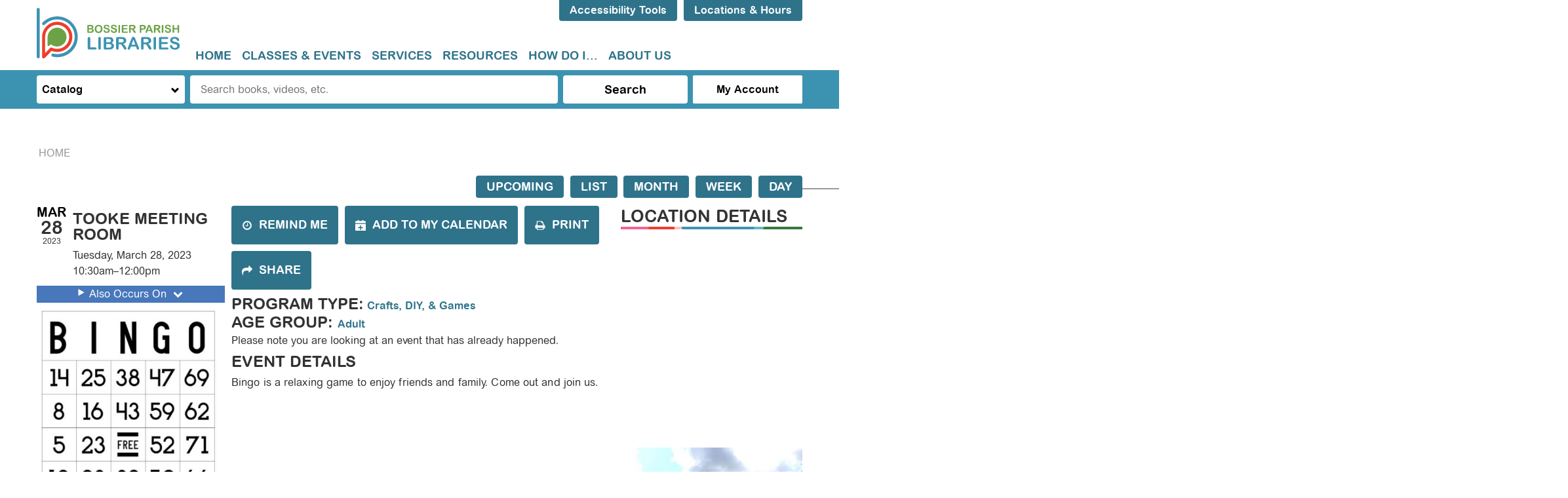

--- FILE ---
content_type: text/html; charset=UTF-8
request_url: https://www.bossierlibrary.org/event/bingo-21
body_size: 15059
content:
<!DOCTYPE html>
<html lang="en" dir="ltr">
  <head>
    <meta charset="utf-8" />
<meta name="description" content="Bingo is a relaxing game to enjoy friends and family. Come out and join us." />
<link rel="canonical" href="https://www.bossierlibrary.org/event/bingo-21" />
<link rel="image_src" href="https://www.bossierlibrary.org/sites/default/files/styles/opengraph/public/2023-01/Capture.JPG?itok=cblzaRCH" />
<meta name="Generator" content="Drupal 10 (https://www.drupal.org)" />
<meta name="MobileOptimized" content="width" />
<meta name="HandheldFriendly" content="true" />
<meta name="viewport" content="width=device-width, initial-scale=1.0" />
<script type="application/ld+json">{
    "@context": "https://schema.org",
    "@type": "Event",
    "name": "Bingo",
    "description": "<p>Bingo is a relaxing game to enjoy friends and family. Come out and join us.</p>\r\n",
    "image": "https://www.bossierlibrary.org/sites/default/files/2023-01/Capture.JPG",
    "startDate": "2023-03-28T10:30:00-05:00",
    "endDate": "2023-03-28T12:00:00-05:00",
    "eventStatus": "https://schema.org/EventScheduled",
    "eventAttendanceMode": "https://schema.org/OfflineEventAttendanceMode",
    "location": {
        "@type": "Place",
        "name": "Tooke Library Branch",
        "address": {
            "@type": "PostalAddress",
            "streetAddress": "451 Fairview Point Road",
            "addressLocality": "Elm Grove",
            "addressRegion": "LA",
            "postalCode": "71051",
            "addressCountry": "US"
        }
    },
    "organizer": {
        "@type": "Organization",
        "name": "Bossier Parish Libraries",
        "url": "https://www.bossierlibrary.org/"
    }
}</script>
<link rel="icon" href="/core/misc/favicon.ico" type="image/vnd.microsoft.icon" />
<link rel="alternate" hreflang="en" href="https://www.bossierlibrary.org/event/bingo-21" />

    <title>Bingo | Bossier Parish Libraries</title>
    <link rel="icon" type="image/png" href="/themes/custom/lm_custom_site_theme/assets/favicons/favicon-32x32.png" sizes="32x32">
    <link rel="icon" type="image/png" href="/themes/custom/lm_custom_site_theme/assets/favicons/favicon-16x16.png" sizes="16x16">
    <link rel="manifest" href="/themes/custom/lm_custom_site_theme/assets/favicons/site.webmanifest">
    <link rel="mask-icon" href="/themes/custom/lm_custom_site_theme/assets/favicons/safari-pinned-tab.svg" color="#1ba9aa">
    <link rel="shortcut icon" href="/themes/custom/lm_custom_site_theme/assets/favicons/favicon.ico">
    <meta name="msapplication-config" content="/themes/custom/lm_custom_site_theme/assets/favicons/browserconfig.xml">
    <meta name="theme-color" content="#ffffff">
    <link rel="stylesheet" media="all" href="/core/assets/vendor/normalize-css/normalize.css?t93ewp" />
<link rel="stylesheet" media="all" href="/modules/custom/lm_search/css/lm-search.css?t93ewp" />
<link rel="stylesheet" media="all" href="/core/assets/vendor/jquery.ui/themes/base/core.css?t93ewp" />
<link rel="stylesheet" media="all" href="/core/assets/vendor/jquery.ui/themes/base/controlgroup.css?t93ewp" />
<link rel="stylesheet" media="all" href="/core/assets/vendor/jquery.ui/themes/base/checkboxradio.css?t93ewp" />
<link rel="stylesheet" media="all" href="/core/assets/vendor/jquery.ui/themes/base/resizable.css?t93ewp" />
<link rel="stylesheet" media="all" href="/core/assets/vendor/jquery.ui/themes/base/button.css?t93ewp" />
<link rel="stylesheet" media="all" href="/core/assets/vendor/jquery.ui/themes/base/dialog.css?t93ewp" />
<link rel="stylesheet" media="all" href="/core/misc/components/progress.module.css?t93ewp" />
<link rel="stylesheet" media="all" href="/core/misc/components/ajax-progress.module.css?t93ewp" />
<link rel="stylesheet" media="all" href="/core/modules/system/css/components/align.module.css?t93ewp" />
<link rel="stylesheet" media="all" href="/core/modules/system/css/components/fieldgroup.module.css?t93ewp" />
<link rel="stylesheet" media="all" href="/core/modules/system/css/components/container-inline.module.css?t93ewp" />
<link rel="stylesheet" media="all" href="/core/modules/system/css/components/clearfix.module.css?t93ewp" />
<link rel="stylesheet" media="all" href="/core/modules/system/css/components/details.module.css?t93ewp" />
<link rel="stylesheet" media="all" href="/core/modules/system/css/components/hidden.module.css?t93ewp" />
<link rel="stylesheet" media="all" href="/core/modules/system/css/components/item-list.module.css?t93ewp" />
<link rel="stylesheet" media="all" href="/core/modules/system/css/components/js.module.css?t93ewp" />
<link rel="stylesheet" media="all" href="/core/modules/system/css/components/nowrap.module.css?t93ewp" />
<link rel="stylesheet" media="all" href="/core/modules/system/css/components/position-container.module.css?t93ewp" />
<link rel="stylesheet" media="all" href="/core/modules/system/css/components/reset-appearance.module.css?t93ewp" />
<link rel="stylesheet" media="all" href="/core/modules/system/css/components/resize.module.css?t93ewp" />
<link rel="stylesheet" media="all" href="/core/modules/system/css/components/system-status-counter.css?t93ewp" />
<link rel="stylesheet" media="all" href="/core/modules/system/css/components/system-status-report-counters.css?t93ewp" />
<link rel="stylesheet" media="all" href="/core/modules/system/css/components/system-status-report-general-info.css?t93ewp" />
<link rel="stylesheet" media="all" href="/core/modules/system/css/components/tablesort.module.css?t93ewp" />
<link rel="stylesheet" media="all" href="/core/modules/ckeditor5/css/ckeditor5.dialog.fix.css?t93ewp" />
<link rel="stylesheet" media="all" href="/core/assets/vendor/jquery.ui/themes/base/theme.css?t93ewp" />
<link rel="stylesheet" media="all" href="/modules/custom/library_calendar/lc_calendar_theme/css/base.css?t93ewp" />
<link rel="stylesheet" media="all" href="/modules/custom/library_calendar/lc_calendar_theme/css/state.css?t93ewp" />
<link rel="stylesheet" media="all" href="/modules/custom/library_calendar/lc_calendar_theme/css/components/branch-selector.css?t93ewp" />
<link rel="stylesheet" media="all" href="/modules/custom/library_calendar/lc_calendar_theme/css/components/event-actions.css?t93ewp" />
<link rel="stylesheet" media="all" href="/modules/custom/library_calendar/lc_calendar_theme/css/components/date-icon.css?t93ewp" />
<link rel="stylesheet" media="all" href="/modules/custom/library_calendar/lc_calendar_theme/css/components/events.css?t93ewp" />
<link rel="stylesheet" media="all" href="/modules/custom/library_calendar/lc_calendar_theme/css/components/event-full.css?t93ewp" />
<link rel="stylesheet" media="all" href="/modules/custom/library_calendar/lc_calendar_theme/css/components/menu-tasks.css?t93ewp" />
<link rel="stylesheet" media="all" href="/modules/custom/library_calendar/lc_calendar_theme/assets/slick/slick/slick.css?t93ewp" />
<link rel="stylesheet" media="all" href="/modules/contrib/office_hours/css/office_hours.css?t93ewp" />
<link rel="stylesheet" media="all" href="/themes/custom/lm_base_theme_d8/css/components/progress.css?t93ewp" />
<link rel="stylesheet" media="all" href="/themes/custom/lm_base_theme_d8/css/components/dialog.css?t93ewp" />
<link rel="stylesheet" media="all" href="/themes/custom/lm_base_theme_d8/css/components/action-links.css?t93ewp" />
<link rel="stylesheet" media="all" href="/themes/custom/lm_base_theme_d8/css/components/breadcrumb.css?t93ewp" />
<link rel="stylesheet" media="all" href="/themes/custom/lm_base_theme_d8/css/components/button.css?t93ewp" />
<link rel="stylesheet" media="all" href="/themes/custom/lm_base_theme_d8/css/components/collapse-processed.css?t93ewp" />
<link rel="stylesheet" media="all" href="/themes/custom/lm_base_theme_d8/css/components/container-inline.css?t93ewp" />
<link rel="stylesheet" media="all" href="/themes/custom/lm_base_theme_d8/css/components/details.css?t93ewp" />
<link rel="stylesheet" media="all" href="/themes/custom/lm_base_theme_d8/css/components/exposed-filters.css?t93ewp" />
<link rel="stylesheet" media="all" href="/themes/custom/lm_base_theme_d8/css/components/field.css?t93ewp" />
<link rel="stylesheet" media="all" href="/themes/custom/lm_base_theme_d8/css/components/form.css?t93ewp" />
<link rel="stylesheet" media="all" href="/themes/custom/lm_base_theme_d8/css/components/icons.css?t93ewp" />
<link rel="stylesheet" media="all" href="/themes/custom/lm_base_theme_d8/css/components/inline-form.css?t93ewp" />
<link rel="stylesheet" media="all" href="/themes/custom/lm_base_theme_d8/css/components/item-list.css?t93ewp" />
<link rel="stylesheet" media="all" href="/themes/custom/lm_base_theme_d8/css/components/link.css?t93ewp" />
<link rel="stylesheet" media="all" href="/themes/custom/lm_base_theme_d8/css/components/links.css?t93ewp" />
<link rel="stylesheet" media="all" href="/themes/custom/lm_base_theme_d8/css/components/menu.css?t93ewp" />
<link rel="stylesheet" media="all" href="/themes/custom/lm_base_theme_d8/css/components/more-link.css?t93ewp" />
<link rel="stylesheet" media="all" href="/themes/custom/lm_base_theme_d8/css/components/pager.css?t93ewp" />
<link rel="stylesheet" media="all" href="/themes/custom/lm_base_theme_d8/css/components/tabledrag.css?t93ewp" />
<link rel="stylesheet" media="all" href="/themes/custom/lm_base_theme_d8/css/components/tableselect.css?t93ewp" />
<link rel="stylesheet" media="all" href="/themes/custom/lm_base_theme_d8/css/components/tablesort.css?t93ewp" />
<link rel="stylesheet" media="all" href="/themes/custom/lm_base_theme_d8/css/components/tabs.css?t93ewp" />
<link rel="stylesheet" media="all" href="/themes/custom/lm_base_theme_d8/css/components/textarea.css?t93ewp" />
<link rel="stylesheet" media="all" href="/themes/custom/lm_base_theme_d8/css/components/ui-dialog.css?t93ewp" />
<link rel="stylesheet" media="all" href="/themes/custom/lm_base_theme_d8/css/components/messages.css?t93ewp" />
<link rel="stylesheet" media="all" href="/themes/custom/lm_base_theme_d8/css/styles.css?t93ewp" />
<link rel="stylesheet" media="print" href="/themes/custom/lm_base_theme_d8/css/print.css?t93ewp" />
<link rel="stylesheet" media="all" href="/themes/custom/lm_custom_site_theme/lib/fontawesome/css/all.min.css?t93ewp" />
<link rel="stylesheet" media="all" href="/themes/custom/lm_custom_site_theme/css/styles.css?t93ewp" />
<link rel="stylesheet" media="print" href="/themes/custom/lm_custom_site_theme/css/print.css?t93ewp" />

    
    <link rel="stylesheet" href="https://use.typekit.net/rsu6xmo.css">
  </head>
  <body class="path-node page-node-type-lc-event no-js">
        <a href="#main-content" class="visually-hidden focusable skip-link">
      Skip to main content
    </a>
    
      <div class="dialog-off-canvas-main-canvas" data-off-canvas-main-canvas>
    



<div class="css-breakpoints">
</div>

<div class="layout layout--container layout--container-header">

      
    <header role="banner" class="layout__region layout__region--header header__wrapper">
              <section class="region__section region__branding">
            <div class="region region-branding">
    <div id="block-lm-custom-site-theme-branding" class="block block-system block-system-branding-block">
  
    
        <a href="/" rel="home" class="site-logo">
      <img src="/themes/custom/lm_custom_site_theme/logo.svg" alt="Home" />
    </a>
        <div class="site-name">
      <a href="/" rel="home">Bossier Parish Libraries</a>
    </div>
    </div>

  </div>

        </section>
      
      <div class="region__section region__header-content-wrapper">
                  <section class="region__section region__header">
              <div class="region region-header-content">
    <div id="block-recitemescript" class="block block-block-content block-block-content43d44391-5baa-4f53-ba5f-c30d0c003d4b">
  
    
      
            <div class="clearfix text-formatted field field--name-body field--type-text-with-summary field--label-hidden field__item"><script>
        var serviceUrl = "//api.reciteme.com/asset/js?key=";
        var serviceKey = "66c05577adfa3b8197e7a69ae8e0caeb717540a6";
        var options = {};  // Options can be added as needed
        var autoLoad = false;
        var enableFragment = "#reciteEnable";
        var loaded = [], frag = !1; window.location.hash === enableFragment && (frag = !0); function loadScript(c, b) { var a = document.createElement("script"); a.type = "text/javascript"; a.readyState ? a.onreadystatechange = function () { if ("loaded" == a.readyState || "complete" == a.readyState) a.onreadystatechange = null, void 0 != b && b() } : void 0 != b && (a.onload = function () { b() }); a.src = c; document.getElementsByTagName("head")[0].appendChild(a) } function _rc(c) { c += "="; for (var b = document.cookie.split(";"), a = 0; a < b.length; a++) { for (var d = b[a]; " " == d.charAt(0);)d = d.substring(1, d.length); if (0 == d.indexOf(c)) return d.substring(c.length, d.length) } return null } function loadService(c) { for (var b = serviceUrl + serviceKey, a = 0; a < loaded.length; a++)if (loaded[a] == b) return; loaded.push(b); loadScript(serviceUrl + serviceKey, function () { "function" === typeof _reciteLoaded && _reciteLoaded(); "function" == typeof c && c(); Recite.load(options); Recite.Event.subscribe("Recite:load", function () { Recite.enable() }) }) } "true" == _rc("Recite.Persist") && loadService(); if (autoLoad && "false" != _rc("Recite.Persist") || frag) document.addEventListener ? document.addEventListener("DOMContentLoaded", function (c) { loadService() }) : loadService();
    
    var reciteButton = document.createElement("a");
    reciteButton.setAttribute('id', 'reciteme-launch');
    reciteButton.setAttribute('class', 'button');
    reciteButton.innerHTML = "Accessibility Tools";
    reciteButton.addEventListener("click", function () {
        loadService();
        return false;
    });
    var buttonParent = document.querySelector("#block-recitemescript");
    buttonParent.appendChild(reciteButton);
</script></div>
      
  </div>
<div id="block-branchselect-2" class="block block-lc-branch-select block-lc-branch-select-block">
  
    
      


    
<div class="lc-branch-select">
    <div class="lc-branch-select__wrapper lc-branch-select__wrapper--select lc-branch-select__wrapper--open">
    <div class="lc-branch-select__content-container">
      
              
                  <button class="button lc-branch-select__collapse" type="button">
            Locations &amp; Hours
          </button>
        
        <div class="lc-branch-select__collapsed-wrapper">
                              
  
  
  <div class="lc-branch-select__header js-form-item form-item js-form-type-select form-type-select js-form-item- form-item- form-no-label">
      <label for="lc-branch-selector" class="visually-hidden">Branch Selector</label>
        <select name="lc-branch-selector" class="lc-branch-select__select-input form-select" id="lc-branch-selector">
            <option value="113">Central Library Complex</option>
                <option value="265">Online Event</option>
                <option value="241">Community Engagement</option>
                <option value="111">Aulds Library Branch</option>
                <option value="112">Benton Library Branch</option>
                <option value="114">East 80 Library Branch</option>
                <option value="115">Haughton Library Branch</option>
                <option value="116">History Center</option>
                <option value="117">Plain Dealing Library Branch</option>
                <option value="118">Tooke Library Branch</option>
      </select>

        </div>


  
          
          <div class="lc-branch-select__content">
            <div id="taxonomy-term-113" class="taxonomy-term vocabulary-lc-library-branch">
  
      <h2><a href="/branch/central-library-complex">
            <div class="field field--name-name field--type-string field--label-hidden field__item">Central Library Complex</div>
      </a></h2>
    
  <div class="content">
    

<div class="lc-branch-select__branch lc-branch-select__branch--113" data-branch="113">
  <div class="lc-branch-select__branch--hidden-region">
    <div class="block block-layout-builder block-field-blocktaxonomy-termlc-library-branchfield-lc-branch-hours">
  
    
      
      <div class="field field--name-field-lc-branch-hours field--type-office-hours field--label-hidden field__items">
              <div class="field__item"><div class="office-hours office-hours office-hours-status--closed"><div class="office-hours__item"><span class="office-hours__item-comments">Closed</span><span><br /></span></div></div></div>
          </div>
  
  </div>

  </div>
  <div class="lc-branch-selector-content-row">
    <div class="lc-branch-selector-content-col">
      <div>
        <div class="block block-layout-builder block-field-blocktaxonomy-termlc-library-branchfield-lc-phone-number">
  
    
      
            <div class="field field--name-field-lc-phone-number field--type-telephone field--label-hidden field__item"><a href="tel:3187461693">(318) 746-1693</a></div>
      
  </div>
<div class="block block-layout-builder block-field-blocktaxonomy-termlc-library-branchfield-lc-address">
  
    
      
            <div class="field field--name-field-lc-address field--type-address field--label-hidden field__item"><p class="address" translate="no"><span class="address-line1">7204 Hutchison Drive</span><br>
<span class="locality">Bossier City</span>, <span class="administrative-area">LA</span> <span class="postal-code">71111</span><br>
<span class="country">United States</span></p></div>
      
  </div>
<div class="block block-layout-builder block-extra-field-blocktaxonomy-termlc-library-branchmap-link">
  
    
      <a href="http://maps.google.com/?q=7204%20Hutchison%20Drive%2C%2BBossier%20City%2C%2BLA%2C%2B71111" target="_blank">View on Google Maps</a>
  </div>
<div class="block block-layout-builder block-field-blocktaxonomy-termlc-library-branchfield-lc-branch-selector-text">
  
    
      
            <div class="clearfix text-formatted field field--name-field-lc-branch-selector-text field--type-text-long field--label-hidden field__item"><p><a href="https://central-complex">Library Information</a></p></div>
      
  </div>

      </div>
    </div>
    <div class="lc-branch-selector-content-col">
      <div>
        <div class="block block-layout-builder block-field-blocktaxonomy-termlc-library-branchfield-lc-branch-hours">
  
    
      
      <div class="field field--name-field-lc-branch-hours field--type-office-hours field--label-hidden field__items">
              <div class="field__item"><div class="office-hours office-hours office-hours-status--closed"><div class="office-hours__item"><span class="office-hours__item-label">Sun-Mon: </span><span class="office-hours__item-comments">Closed</span><span><br /></span></div><div class="office-hours__item"><span class="office-hours__item-label">Tue-Thu: </span><span class="office-hours__item-slots">9:00am-8:00pm</span><span><br /></span></div><div class="office-hours__item"><span class="office-hours__item-label">Fri: </span><span class="office-hours__item-slots">9:00am-6:00pm</span><span><br /></span></div><div class="office-hours__item"><span class="office-hours__item-label">Sat: </span><span class="office-hours__item-slots">9:00am-5:00pm</span><span><br /></span></div></div></div>
          </div>
  
  </div>

      </div>
    </div>
  </div>
</div>

  </div>
</div>
<div id="taxonomy-term-265" class="taxonomy-term vocabulary-lc-library-branch">
  
      <h2><a href="/branch/online-event">
            <div class="field field--name-name field--type-string field--label-hidden field__item">Online Event</div>
      </a></h2>
    
  <div class="content">
    

<div class="lc-branch-select__branch lc-branch-select__branch--265" data-branch="265">
  <div class="lc-branch-select__branch--hidden-region">
    <div class="block block-layout-builder block-field-blocktaxonomy-termlc-library-branchfield-lc-branch-hours">
  
    
      
      <div class="field field--name-field-lc-branch-hours field--type-office-hours field--label-hidden field__items">
              <div class="field__item"><div class="office-hours office-hours office-hours-status--closed"><div class="office-hours__item"><span class="office-hours__item-comments">Closed</span><span><br /></span></div></div></div>
          </div>
  
  </div>

  </div>
  <div class="lc-branch-selector-content-row">
    <div class="lc-branch-selector-content-col">
      <div>
        <div class="block block-layout-builder block-field-blocktaxonomy-termlc-library-branchfield-lc-address">
  
    
      
            <div class="field field--name-field-lc-address field--type-address field--label-hidden field__item"><p class="address" translate="no"><span class="country">United States</span></p></div>
      
  </div>
<div class="block block-layout-builder block-extra-field-blocktaxonomy-termlc-library-branchmap-link">
  
    
      <a href="http://maps.google.com/?q=%2C%2B%2C%2B%2C%2B" target="_blank">View on Google Maps</a>
  </div>

      </div>
    </div>
    <div class="lc-branch-selector-content-col">
      <div>
        <div class="block block-layout-builder block-field-blocktaxonomy-termlc-library-branchfield-lc-branch-hours">
  
    
      
      <div class="field field--name-field-lc-branch-hours field--type-office-hours field--label-hidden field__items">
              <div class="field__item"><div class="office-hours office-hours office-hours-status--closed"><div class="office-hours__item"><span class="office-hours__item-label">Sun-Sat: </span><span class="office-hours__item-comments">Closed</span><span><br /></span></div></div></div>
          </div>
  
  </div>

      </div>
    </div>
  </div>
</div>

  </div>
</div>
<div id="taxonomy-term-241" class="taxonomy-term vocabulary-lc-library-branch">
  
      <h2><a href="/branch/community-engagement">
            <div class="field field--name-name field--type-string field--label-hidden field__item">Community Engagement</div>
      </a></h2>
    
  <div class="content">
    

<div class="lc-branch-select__branch lc-branch-select__branch--241" data-branch="241">
  <div class="lc-branch-select__branch--hidden-region">
    <div class="block block-layout-builder block-field-blocktaxonomy-termlc-library-branchfield-lc-branch-hours">
  
    
      
      <div class="field field--name-field-lc-branch-hours field--type-office-hours field--label-hidden field__items">
              <div class="field__item"><div class="office-hours office-hours office-hours-status--closed"><div class="office-hours__item"><span class="office-hours__item-comments">Closed</span><span><br /></span></div></div></div>
          </div>
  
  </div>

  </div>
  <div class="lc-branch-selector-content-row">
    <div class="lc-branch-selector-content-col">
      <div>
        <div class="block block-layout-builder block-field-blocktaxonomy-termlc-library-branchfield-lc-address">
  
    
      
            <div class="field field--name-field-lc-address field--type-address field--label-hidden field__item"><p class="address" translate="no"><span class="country">United States</span></p></div>
      
  </div>
<div class="block block-layout-builder block-extra-field-blocktaxonomy-termlc-library-branchmap-link">
  
    
      <a href="http://maps.google.com/?q=%2C%2B%2C%2B%2C%2B" target="_blank">View on Google Maps</a>
  </div>

      </div>
    </div>
    <div class="lc-branch-selector-content-col">
      <div>
        <div class="block block-layout-builder block-field-blocktaxonomy-termlc-library-branchfield-lc-branch-hours">
  
    
      
      <div class="field field--name-field-lc-branch-hours field--type-office-hours field--label-hidden field__items">
              <div class="field__item"><div class="office-hours office-hours office-hours-status--closed"><div class="office-hours__item"><span class="office-hours__item-label">Sun-Sat: </span><span class="office-hours__item-comments">Closed</span><span><br /></span></div></div></div>
          </div>
  
  </div>

      </div>
    </div>
  </div>
</div>

  </div>
</div>
<div id="taxonomy-term-111" class="taxonomy-term vocabulary-lc-library-branch">
  
      <h2><a href="/branch/aulds-library-branch">
            <div class="field field--name-name field--type-string field--label-hidden field__item">Aulds Library Branch</div>
      </a></h2>
    
  <div class="content">
    

<div class="lc-branch-select__branch lc-branch-select__branch--111" data-branch="111">
  <div class="lc-branch-select__branch--hidden-region">
    <div class="block block-layout-builder block-field-blocktaxonomy-termlc-library-branchfield-lc-branch-hours">
  
    
      
      <div class="field field--name-field-lc-branch-hours field--type-office-hours field--label-hidden field__items">
              <div class="field__item"><div class="office-hours office-hours office-hours-status--closed"><div class="office-hours__item"><span class="office-hours__item-comments">Closed</span><span><br /></span></div></div></div>
          </div>
  
  </div>

  </div>
  <div class="lc-branch-selector-content-row">
    <div class="lc-branch-selector-content-col">
      <div>
        <div class="block block-layout-builder block-field-blocktaxonomy-termlc-library-branchfield-lc-phone-number">
  
    
      
            <div class="field field--name-field-lc-phone-number field--type-telephone field--label-hidden field__item"><a href="tel:3187422337">(318) 742-2337</a></div>
      
  </div>
<div class="block block-layout-builder block-field-blocktaxonomy-termlc-library-branchfield-lc-address">
  
    
      
            <div class="field field--name-field-lc-address field--type-address field--label-hidden field__item"><p class="address" translate="no"><span class="address-line1">3950 Wayne Avenue</span><br>
<span class="locality">Bossier City</span>, <span class="administrative-area">LA</span> <span class="postal-code">71112</span><br>
<span class="country">United States</span></p></div>
      
  </div>
<div class="block block-layout-builder block-extra-field-blocktaxonomy-termlc-library-branchmap-link">
  
    
      <a href="http://maps.google.com/?q=3950%20Wayne%20Avenue%2C%2BBossier%20City%2C%2BLA%2C%2B71112" target="_blank">View on Google Maps</a>
  </div>
<div class="block block-layout-builder block-field-blocktaxonomy-termlc-library-branchfield-lc-branch-selector-text">
  
    
      
            <div class="clearfix text-formatted field field--name-field-lc-branch-selector-text field--type-text-long field--label-hidden field__item"><p><a href="/locations/aulds-branch">Library Information</a></p></div>
      
  </div>

      </div>
    </div>
    <div class="lc-branch-selector-content-col">
      <div>
        <div class="block block-layout-builder block-field-blocktaxonomy-termlc-library-branchfield-lc-branch-hours">
  
    
      
      <div class="field field--name-field-lc-branch-hours field--type-office-hours field--label-hidden field__items">
              <div class="field__item"><div class="office-hours office-hours office-hours-status--closed"><div class="office-hours__item"><span class="office-hours__item-label">Sun-Mon: </span><span class="office-hours__item-comments">Closed</span><span><br /></span></div><div class="office-hours__item"><span class="office-hours__item-label">Tue-Fri: </span><span class="office-hours__item-slots">9:00am-6:00pm</span><span><br /></span></div><div class="office-hours__item"><span class="office-hours__item-label">Sat: </span><span class="office-hours__item-comments">Closed</span><span><br /></span></div></div></div>
          </div>
  
  </div>

      </div>
    </div>
  </div>
</div>

  </div>
</div>
<div id="taxonomy-term-112" class="taxonomy-term vocabulary-lc-library-branch">
  
      <h2><a href="/branch/benton-library-branch">
            <div class="field field--name-name field--type-string field--label-hidden field__item">Benton Library Branch</div>
      </a></h2>
    
  <div class="content">
    

<div class="lc-branch-select__branch lc-branch-select__branch--112" data-branch="112">
  <div class="lc-branch-select__branch--hidden-region">
    <div class="block block-layout-builder block-field-blocktaxonomy-termlc-library-branchfield-lc-branch-hours">
  
    
      
      <div class="field field--name-field-lc-branch-hours field--type-office-hours field--label-hidden field__items">
              <div class="field__item"><div class="office-hours office-hours office-hours-status--closed"><div class="office-hours__item"><span class="office-hours__item-comments">Closed</span><span><br /></span></div></div></div>
          </div>
  
  </div>

  </div>
  <div class="lc-branch-selector-content-row">
    <div class="lc-branch-selector-content-col">
      <div>
        <div class="block block-layout-builder block-field-blocktaxonomy-termlc-library-branchfield-lc-phone-number">
  
    
      
            <div class="field field--name-field-lc-phone-number field--type-telephone field--label-hidden field__item"><a href="tel:3189652751">(318) 965-2751</a></div>
      
  </div>
<div class="block block-layout-builder block-field-blocktaxonomy-termlc-library-branchfield-lc-address">
  
    
      
            <div class="field field--name-field-lc-address field--type-address field--label-hidden field__item"><p class="address" translate="no"><span class="address-line1">115 Courthouse Drive</span><br>
<span class="locality">Benton</span>, <span class="administrative-area">LA</span> <span class="postal-code">71006</span><br>
<span class="country">United States</span></p></div>
      
  </div>
<div class="block block-layout-builder block-extra-field-blocktaxonomy-termlc-library-branchmap-link">
  
    
      <a href="http://maps.google.com/?q=115%20Courthouse%20Drive%2C%2BBenton%2C%2BLA%2C%2B71006" target="_blank">View on Google Maps</a>
  </div>
<div class="block block-layout-builder block-field-blocktaxonomy-termlc-library-branchfield-lc-branch-selector-text">
  
    
      
            <div class="clearfix text-formatted field field--name-field-lc-branch-selector-text field--type-text-long field--label-hidden field__item"><p><a href="/locations/benton-branch">Library Information</a></p></div>
      
  </div>

      </div>
    </div>
    <div class="lc-branch-selector-content-col">
      <div>
        <div class="block block-layout-builder block-field-blocktaxonomy-termlc-library-branchfield-lc-branch-hours">
  
    
      
      <div class="field field--name-field-lc-branch-hours field--type-office-hours field--label-hidden field__items">
              <div class="field__item"><div class="office-hours office-hours office-hours-status--closed"><div class="office-hours__item"><span class="office-hours__item-label">Sun-Mon: </span><span class="office-hours__item-comments">Closed</span><span><br /></span></div><div class="office-hours__item"><span class="office-hours__item-label">Tue-Thu: </span><span class="office-hours__item-slots">9:00am-7:00pm</span><span><br /></span></div><div class="office-hours__item"><span class="office-hours__item-label">Fri: </span><span class="office-hours__item-slots">9:00am-6:00pm</span><span><br /></span></div><div class="office-hours__item"><span class="office-hours__item-label">Sat: </span><span class="office-hours__item-slots">10:00am-2:00pm</span><span><br /></span></div></div></div>
          </div>
  
  </div>

      </div>
    </div>
  </div>
</div>

  </div>
</div>
<div id="taxonomy-term-114" class="taxonomy-term vocabulary-lc-library-branch">
  
      <h2><a href="/branch/east-80-library-branch">
            <div class="field field--name-name field--type-string field--label-hidden field__item">East 80 Library Branch</div>
      </a></h2>
    
  <div class="content">
    

<div class="lc-branch-select__branch lc-branch-select__branch--114" data-branch="114">
  <div class="lc-branch-select__branch--hidden-region">
    <div class="block block-layout-builder block-field-blocktaxonomy-termlc-library-branchfield-lc-branch-hours">
  
    
      
      <div class="field field--name-field-lc-branch-hours field--type-office-hours field--label-hidden field__items">
              <div class="field__item"><div class="office-hours office-hours office-hours-status--closed"><div class="office-hours__item"><span class="office-hours__item-comments">Closed</span><span><br /></span></div></div></div>
          </div>
  
  </div>

  </div>
  <div class="lc-branch-selector-content-row">
    <div class="lc-branch-selector-content-col">
      <div>
        <div class="block block-layout-builder block-field-blocktaxonomy-termlc-library-branchfield-lc-phone-number">
  
    
      
            <div class="field field--name-field-lc-phone-number field--type-telephone field--label-hidden field__item"><a href="tel:3189492665">(318) 949-2665</a></div>
      
  </div>
<div class="block block-layout-builder block-field-blocktaxonomy-termlc-library-branchfield-lc-address">
  
    
      
            <div class="field field--name-field-lc-address field--type-address field--label-hidden field__item"><p class="address" translate="no"><span class="address-line1">1050 Bellevue Road</span><br>
<span class="locality">Haughton</span>, <span class="administrative-area">LA</span> <span class="postal-code">71037</span><br>
<span class="country">United States</span></p></div>
      
  </div>
<div class="block block-layout-builder block-extra-field-blocktaxonomy-termlc-library-branchmap-link">
  
    
      <a href="http://maps.google.com/?q=1050%20Bellevue%20Road%2C%2BHaughton%2C%2BLA%2C%2B71037" target="_blank">View on Google Maps</a>
  </div>
<div class="block block-layout-builder block-field-blocktaxonomy-termlc-library-branchfield-lc-branch-selector-text">
  
    
      
            <div class="clearfix text-formatted field field--name-field-lc-branch-selector-text field--type-text-long field--label-hidden field__item"><p><a href="/locations/east-80-branch">Library Information</a></p></div>
      
  </div>

      </div>
    </div>
    <div class="lc-branch-selector-content-col">
      <div>
        <div class="block block-layout-builder block-field-blocktaxonomy-termlc-library-branchfield-lc-branch-hours">
  
    
      
      <div class="field field--name-field-lc-branch-hours field--type-office-hours field--label-hidden field__items">
              <div class="field__item"><div class="office-hours office-hours office-hours-status--closed"><div class="office-hours__item"><span class="office-hours__item-label">Sun-Mon: </span><span class="office-hours__item-comments">Closed</span><span><br /></span></div><div class="office-hours__item"><span class="office-hours__item-label">Tue-Fri: </span><span class="office-hours__item-slots">9:00am-6:00pm</span><span><br /></span></div><div class="office-hours__item"><span class="office-hours__item-label">Sat: </span><span class="office-hours__item-comments">Closed</span><span><br /></span></div></div></div>
          </div>
  
  </div>

      </div>
    </div>
  </div>
</div>

  </div>
</div>
<div id="taxonomy-term-115" class="taxonomy-term vocabulary-lc-library-branch">
  
      <h2><a href="/branch/haughton-library-branch">
            <div class="field field--name-name field--type-string field--label-hidden field__item">Haughton Library Branch</div>
      </a></h2>
    
  <div class="content">
    

<div class="lc-branch-select__branch lc-branch-select__branch--115" data-branch="115">
  <div class="lc-branch-select__branch--hidden-region">
    <div class="block block-layout-builder block-field-blocktaxonomy-termlc-library-branchfield-lc-branch-hours">
  
    
      
      <div class="field field--name-field-lc-branch-hours field--type-office-hours field--label-hidden field__items">
              <div class="field__item"><div class="office-hours office-hours office-hours-status--closed"><div class="office-hours__item"><span class="office-hours__item-comments">Closed</span><span><br /></span></div></div></div>
          </div>
  
  </div>

  </div>
  <div class="lc-branch-selector-content-row">
    <div class="lc-branch-selector-content-col">
      <div>
        <div class="block block-layout-builder block-field-blocktaxonomy-termlc-library-branchfield-lc-phone-number">
  
    
      
            <div class="field field--name-field-lc-phone-number field--type-telephone field--label-hidden field__item"><a href="tel:3189490196">(318) 949-0196</a></div>
      
  </div>
<div class="block block-layout-builder block-field-blocktaxonomy-termlc-library-branchfield-lc-address">
  
    
      
            <div class="field field--name-field-lc-address field--type-address field--label-hidden field__item"><p class="address" translate="no"><span class="address-line1">116 West McKinley</span><br>
<span class="locality">Haughton</span>, <span class="administrative-area">LA</span> <span class="postal-code">71037</span><br>
<span class="country">United States</span></p></div>
      
  </div>
<div class="block block-layout-builder block-extra-field-blocktaxonomy-termlc-library-branchmap-link">
  
    
      <a href="http://maps.google.com/?q=116%20West%20McKinley%2C%2BHaughton%2C%2BLA%2C%2B71037" target="_blank">View on Google Maps</a>
  </div>
<div class="block block-layout-builder block-field-blocktaxonomy-termlc-library-branchfield-lc-branch-selector-text">
  
    
      
            <div class="clearfix text-formatted field field--name-field-lc-branch-selector-text field--type-text-long field--label-hidden field__item"><p><a href="/locations/haughton-branch">Library Information</a></p></div>
      
  </div>

      </div>
    </div>
    <div class="lc-branch-selector-content-col">
      <div>
        <div class="block block-layout-builder block-field-blocktaxonomy-termlc-library-branchfield-lc-branch-hours">
  
    
      
      <div class="field field--name-field-lc-branch-hours field--type-office-hours field--label-hidden field__items">
              <div class="field__item"><div class="office-hours office-hours office-hours-status--closed"><div class="office-hours__item"><span class="office-hours__item-label">Sun-Mon: </span><span class="office-hours__item-comments">Closed</span><span><br /></span></div><div class="office-hours__item"><span class="office-hours__item-label">Tue-Fri: </span><span class="office-hours__item-slots">9:00am-6:00pm</span><span><br /></span></div><div class="office-hours__item"><span class="office-hours__item-label">Sat: </span><span class="office-hours__item-slots">10:00am-2:00pm</span><span><br /></span></div></div></div>
          </div>
  
  </div>

      </div>
    </div>
  </div>
</div>

  </div>
</div>
<div id="taxonomy-term-116" class="taxonomy-term vocabulary-lc-library-branch">
  
      <h2><a href="/branch/history-center">
            <div class="field field--name-name field--type-string field--label-hidden field__item">History Center</div>
      </a></h2>
    
  <div class="content">
    

<div class="lc-branch-select__branch lc-branch-select__branch--116" data-branch="116">
  <div class="lc-branch-select__branch--hidden-region">
    <div class="block block-layout-builder block-field-blocktaxonomy-termlc-library-branchfield-lc-branch-hours">
  
    
      
      <div class="field field--name-field-lc-branch-hours field--type-office-hours field--label-hidden field__items">
              <div class="field__item"><div class="office-hours office-hours office-hours-status--closed"><div class="office-hours__item"><span class="office-hours__item-comments">Closed</span><span><br /></span></div></div></div>
          </div>
  
  </div>

  </div>
  <div class="lc-branch-selector-content-row">
    <div class="lc-branch-selector-content-col">
      <div>
        <div class="block block-layout-builder block-field-blocktaxonomy-termlc-library-branchfield-lc-phone-number">
  
    
      
            <div class="field field--name-field-lc-phone-number field--type-telephone field--label-hidden field__item"><a href="tel:3187467717">(318) 746-7717</a></div>
      
  </div>
<div class="block block-layout-builder block-field-blocktaxonomy-termlc-library-branchfield-lc-address">
  
    
      
            <div class="field field--name-field-lc-address field--type-address field--label-hidden field__item"><p class="address" translate="no"><span class="address-line1">7204 Hutchison Dr.</span><br>
<span class="locality">Bossier City</span>, <span class="administrative-area">LA</span> <span class="postal-code">71111</span><br>
<span class="country">United States</span></p></div>
      
  </div>
<div class="block block-layout-builder block-extra-field-blocktaxonomy-termlc-library-branchmap-link">
  
    
      <a href="http://maps.google.com/?q=7204%20Hutchison%20Dr.%2C%2BBossier%20City%2C%2BLA%2C%2B71111" target="_blank">View on Google Maps</a>
  </div>
<div class="block block-layout-builder block-field-blocktaxonomy-termlc-library-branchfield-lc-branch-selector-text">
  
    
      
            <div class="clearfix text-formatted field field--name-field-lc-branch-selector-text field--type-text-long field--label-hidden field__item"><p><a href="/locations/history-center">Library Information</a></p></div>
      
  </div>

      </div>
    </div>
    <div class="lc-branch-selector-content-col">
      <div>
        <div class="block block-layout-builder block-field-blocktaxonomy-termlc-library-branchfield-lc-branch-hours">
  
    
      
      <div class="field field--name-field-lc-branch-hours field--type-office-hours field--label-hidden field__items">
              <div class="field__item"><div class="office-hours office-hours office-hours-status--closed"><div class="office-hours__item"><span class="office-hours__item-label">Sun-Mon: </span><span class="office-hours__item-comments">Closed</span><span><br /></span></div><div class="office-hours__item"><span class="office-hours__item-label">Tue-Fri: </span><span class="office-hours__item-slots">9:00am-6:00pm</span><span><br /></span></div><div class="office-hours__item"><span class="office-hours__item-label">Sat: </span><span class="office-hours__item-comments">By appointment only</span><span><br /></span></div></div></div>
          </div>
  
  </div>

      </div>
    </div>
  </div>
</div>

  </div>
</div>
<div id="taxonomy-term-117" class="taxonomy-term vocabulary-lc-library-branch">
  
      <h2><a href="/branch/plain-dealing-library-branch">
            <div class="field field--name-name field--type-string field--label-hidden field__item">Plain Dealing Library Branch</div>
      </a></h2>
    
  <div class="content">
    

<div class="lc-branch-select__branch lc-branch-select__branch--117" data-branch="117">
  <div class="lc-branch-select__branch--hidden-region">
    <div class="block block-layout-builder block-field-blocktaxonomy-termlc-library-branchfield-lc-branch-hours">
  
    
      
      <div class="field field--name-field-lc-branch-hours field--type-office-hours field--label-hidden field__items">
              <div class="field__item"><div class="office-hours office-hours office-hours-status--closed"><div class="office-hours__item"><span class="office-hours__item-comments">Closed</span><span><br /></span></div></div></div>
          </div>
  
  </div>

  </div>
  <div class="lc-branch-selector-content-row">
    <div class="lc-branch-selector-content-col">
      <div>
        <div class="block block-layout-builder block-field-blocktaxonomy-termlc-library-branchfield-lc-phone-number">
  
    
      
            <div class="field field--name-field-lc-phone-number field--type-telephone field--label-hidden field__item"><a href="tel:3183264233">(318) 326-4233</a></div>
      
  </div>
<div class="block block-layout-builder block-field-blocktaxonomy-termlc-library-branchfield-lc-address">
  
    
      
            <div class="field field--name-field-lc-address field--type-address field--label-hidden field__item"><p class="address" translate="no"><span class="address-line1">208 East Mary Lee Avenue</span><br>
<span class="locality">Plain Dealing</span>, <span class="administrative-area">LA</span> <span class="postal-code">71064</span><br>
<span class="country">United States</span></p></div>
      
  </div>
<div class="block block-layout-builder block-extra-field-blocktaxonomy-termlc-library-branchmap-link">
  
    
      <a href="http://maps.google.com/?q=208%20East%20Mary%20Lee%20Avenue%2C%2BPlain%20Dealing%2C%2BLA%2C%2B71064" target="_blank">View on Google Maps</a>
  </div>
<div class="block block-layout-builder block-field-blocktaxonomy-termlc-library-branchfield-lc-branch-selector-text">
  
    
      
            <div class="clearfix text-formatted field field--name-field-lc-branch-selector-text field--type-text-long field--label-hidden field__item"><p><a href="/locations/plain-dealing-branch">Library Information</a></p></div>
      
  </div>

      </div>
    </div>
    <div class="lc-branch-selector-content-col">
      <div>
        <div class="block block-layout-builder block-field-blocktaxonomy-termlc-library-branchfield-lc-branch-hours">
  
    
      
      <div class="field field--name-field-lc-branch-hours field--type-office-hours field--label-hidden field__items">
              <div class="field__item"><div class="office-hours office-hours office-hours-status--closed"><div class="office-hours__item"><span class="office-hours__item-label">Sun-Mon: </span><span class="office-hours__item-comments">Closed</span><span><br /></span></div><div class="office-hours__item"><span class="office-hours__item-label">Tue-Fri: </span><span class="office-hours__item-slots">9:00am-6:00pm</span><span><br /></span></div><div class="office-hours__item"><span class="office-hours__item-label">Sat: </span><span class="office-hours__item-comments">Closed</span><span><br /></span></div></div></div>
          </div>
  
  </div>

      </div>
    </div>
  </div>
</div>

  </div>
</div>
<div id="taxonomy-term-118" class="taxonomy-term vocabulary-lc-library-branch">
  
      <h2><a href="/branch/tooke-library-branch">
            <div class="field field--name-name field--type-string field--label-hidden field__item">Tooke Library Branch</div>
      </a></h2>
    
  <div class="content">
    

<div class="lc-branch-select__branch lc-branch-select__branch--118" data-branch="118">
  <div class="lc-branch-select__branch--hidden-region">
    <div class="block block-layout-builder block-field-blocktaxonomy-termlc-library-branchfield-lc-branch-hours">
  
    
      
      <div class="field field--name-field-lc-branch-hours field--type-office-hours field--label-hidden field__items">
              <div class="field__item"><div class="office-hours office-hours office-hours-status--closed"><div class="office-hours__item"><span class="office-hours__item-comments">Closed</span><span><br /></span></div></div></div>
          </div>
  
  </div>

  </div>
  <div class="lc-branch-selector-content-row">
    <div class="lc-branch-selector-content-col">
      <div>
        <div class="block block-layout-builder block-field-blocktaxonomy-termlc-library-branchfield-lc-phone-number">
  
    
      
            <div class="field field--name-field-lc-phone-number field--type-telephone field--label-hidden field__item"><a href="tel:3189873915">(318) 987-3915</a></div>
      
  </div>
<div class="block block-layout-builder block-field-blocktaxonomy-termlc-library-branchfield-lc-address">
  
    
      
            <div class="field field--name-field-lc-address field--type-address field--label-hidden field__item"><p class="address" translate="no"><span class="address-line1">451 Fairview Point Road</span><br>
<span class="locality">Elm Grove</span>, <span class="administrative-area">LA</span> <span class="postal-code">71051</span><br>
<span class="country">United States</span></p></div>
      
  </div>
<div class="block block-layout-builder block-extra-field-blocktaxonomy-termlc-library-branchmap-link">
  
    
      <a href="http://maps.google.com/?q=451%20Fairview%20Point%20Road%2C%2BElm%20Grove%2C%2BLA%2C%2B71051" target="_blank">View on Google Maps</a>
  </div>
<div class="block block-layout-builder block-field-blocktaxonomy-termlc-library-branchfield-lc-branch-selector-text">
  
    
      
            <div class="clearfix text-formatted field field--name-field-lc-branch-selector-text field--type-text-long field--label-hidden field__item"><p><a href="/locations/tooke-branch">Library Information</a></p></div>
      
  </div>

      </div>
    </div>
    <div class="lc-branch-selector-content-col">
      <div>
        <div class="block block-layout-builder block-field-blocktaxonomy-termlc-library-branchfield-lc-branch-hours">
  
    
      
      <div class="field field--name-field-lc-branch-hours field--type-office-hours field--label-hidden field__items">
              <div class="field__item"><div class="office-hours office-hours office-hours-status--closed"><div class="office-hours__item"><span class="office-hours__item-label">Sun-Mon: </span><span class="office-hours__item-comments">Closed</span><span><br /></span></div><div class="office-hours__item"><span class="office-hours__item-label">Tue-Fri: </span><span class="office-hours__item-slots">9:00am-6:00pm</span><span><br /></span></div><div class="office-hours__item"><span class="office-hours__item-label">Sat: </span><span class="office-hours__item-comments">Closed</span><span><br /></span></div></div></div>
          </div>
  
  </div>

      </div>
    </div>
  </div>
</div>

  </div>
</div>

          </div>
        </div>
          </div>
  </div>
</div>

  </div>
<div id="block-googletaghead" class="block block-block-content block-block-contentf39f5377-45e3-4c07-8d44-8f8110028fb5">
  
    
      
            <div class="clearfix text-formatted field field--name-body field--type-text-with-summary field--label-hidden field__item"><!-- Google Tag Manager -->
<script>(function(w,d,s,l,i){w[l]=w[l]||[];w[l].push({'gtm.start':
new Date().getTime(),event:'gtm.js'});var f=d.getElementsByTagName(s)[0],
j=d.createElement(s),dl=l!='dataLayer'?'&l='+l:'';j.async=true;j.src=
'https://www.googletagmanager.com/gtm.js?id='+i+dl;f.parentNode.insertBefore(j,f);
})(window,document,'script','dataLayer','GTM-KF37FM5V');</script>
<!-- End Google Tag Manager --></div>
      
  </div>

  </div>

          </section>
        
                  <div class="toggle-buttons">
                          <button class="navigation__toggle">
                <span class="visually-hidden">Toggle Navigation</span>
              </button>
            
                          <button class="search__toggle">
                <span class="visually-hidden">Search Navigation</span>
              </button>
            
            <button class="js-hours-toggle hours-toggle">
              <span class="hours-toggle__icon">Toggle Library </span>Hours
            </button>
          </div>
        
                  <section class="layout__region layout__navigation">
              <div class="region region-navigation">
    <nav role="navigation" aria-labelledby="block-lm-custom-site-theme-main-menu-menu" id="block-lm-custom-site-theme-main-menu" class="block block-menu navigation menu--main">
            
  <h2 class="visually-hidden" id="block-lm-custom-site-theme-main-menu-menu">Main navigation</h2>
  

        
              <ul class="menu menu--level-0" role="menubar">
                                      <li class="menu__menu-item menu__menu-item--level-0 menu__menu-item--expanded" role="menuitem" aria-expanded="true">
                                              <a href="/" class="menu__menu-link menu__menu-link--level-0" data-drupal-link-system-path="&lt;front&gt;">Home</a>
                                                                <ul class="menu menu__child menu--level-1" role="menubar">
                                      <li class="menu__menu-item menu__menu-item--level-1" role="menuitem" aria-expanded="false">
                                              <a href="/get-library-card" class="menu__menu-link menu__menu-link--level-1">Getting a Library Card</a>
                                              </li>
                                  <li class="menu__menu-item menu__menu-item--level-1" role="menuitem" aria-expanded="false">
                                              <a href="https://catalog.bossierlibrary.org/" class="menu__menu-link menu__menu-link--level-1">My Account</a>
                                              </li>
                                  <li class="menu__menu-item menu__menu-item--level-1" role="menuitem" aria-expanded="false">
                                              <a href="/yourlibrary" class="menu__menu-link menu__menu-link--level-1" data-drupal-link-system-path="node/15713">Welcome to Your Library</a>
                                              </li>
        </ul>
  
              </li>
                                  <li class="menu__menu-item menu__menu-item--level-0 menu__menu-item--expanded" role="menuitem" aria-expanded="true">
                                              <a href="/events/month" class="menu__menu-link menu__menu-link--level-0" data-drupal-link-system-path="events/month">Classes &amp; Events</a>
                                                                <ul class="menu menu__child menu--level-1" role="menubar">
                                      <li class="menu__menu-item menu__menu-item--level-1" role="menuitem" aria-expanded="false">
                                              <a href="/events/upcoming" class="menu__menu-link menu__menu-link--level-1" data-drupal-link-system-path="events/upcoming">Upcoming Events</a>
                                              </li>
                                  <li class="menu__menu-item menu__menu-item--level-1" role="menuitem" aria-expanded="false">
                                              <a href="/events/month" class="menu__menu-link menu__menu-link--level-1" data-drupal-link-system-path="events/month">Calendar</a>
                                              </li>
                                  <li class="menu__menu-item menu__menu-item--level-1" role="menuitem" aria-expanded="false">
                                              <a href="/reserve-room" class="menu__menu-link menu__menu-link--level-1" data-drupal-link-system-path="node/1">Reserve a Room</a>
                                              </li>
                                  <li class="menu__menu-item menu__menu-item--level-1" role="menuitem" aria-expanded="false">
                                              <a href="https://libraryc.org/bossierlibrary" class="menu__menu-link menu__menu-link--level-1">Virtual Author Talks</a>
                                              </li>
        </ul>
  
              </li>
                                  <li class="menu__menu-item menu__menu-item--level-0 menu__menu-item--expanded" role="menuitem" aria-expanded="true">
                                              <a href="https://www.bossierlibrary.org/" class="menu__menu-link menu__menu-link--level-0">Services</a>
                                                                <ul class="menu menu__child menu--level-1" role="menubar">
                                      <li class="menu__menu-item menu__menu-item--level-1" role="menuitem" aria-expanded="false">
                                              <a href="https://catalog.bossierlibrary.org/" class="menu__menu-link menu__menu-link--level-1">Search the Library</a>
                                              </li>
                                  <li class="menu__menu-item menu__menu-item--level-1" role="menuitem" aria-expanded="false">
                                              <a href="/digital-econtent" class="menu__menu-link menu__menu-link--level-1">Digital &amp; E-Content</a>
                                              </li>
                                  <li class="menu__menu-item menu__menu-item--level-1" role="menuitem" aria-expanded="false">
                                              <a href="/beyond-books-non-traditional-materials" class="menu__menu-link menu__menu-link--level-1">Beyond Books: Non-Traditional Materials</a>
                                              </li>
                                  <li class="menu__menu-item menu__menu-item--level-1" role="menuitem" aria-expanded="false">
                                              <a href="/bpldelivers" class="menu__menu-link menu__menu-link--level-1">BPL Delivers</a>
                                              </li>
                                  <li class="menu__menu-item menu__menu-item--level-1" role="menuitem" aria-expanded="false">
                                              <a href="/community-engagement" class="menu__menu-link menu__menu-link--level-1" data-drupal-link-system-path="node/11846">Community Outreach</a>
                                              </li>
                                  <li class="menu__menu-item menu__menu-item--level-1" role="menuitem" aria-expanded="false">
                                              <a href="/services/curbside-pickup-service" class="menu__menu-link menu__menu-link--level-1" data-drupal-link-system-path="node/200">Curbside Pickup Service</a>
                                              </li>
                                  <li class="menu__menu-item menu__menu-item--level-1 menu__menu-item--expanded" role="menuitem" aria-expanded="true">
                                              <a href="/in-house-services" class="menu__menu-link menu__menu-link--level-1">In-House Services</a>
                                                                <ul class="menu menu__child menu--level-2" role="menubar">
                                      <li class="menu__menu-item menu__menu-item--level-2" role="menuitem" aria-expanded="false">
                                              <a href="/printing-copying-faxing-scanning" class="menu__menu-link menu__menu-link--level-2" data-drupal-link-system-path="node/13764">Printing, Copying, Faxing, &amp; Scanning</a>
                                              </li>
                                  <li class="menu__menu-item menu__menu-item--level-2" role="menuitem" aria-expanded="false">
                                              <a href="https://www.bossierlibrary.org/sites/default/files/2019-07/Proctoring%20Policy.pdf" class="menu__menu-link menu__menu-link--level-2">Exam Proctoring</a>
                                              </li>
                                  <li class="menu__menu-item menu__menu-item--level-2" role="menuitem" aria-expanded="false">
                                              <a href="https://www.bossierlibrary.org/how-do-i/borrow-items-another-library" class="menu__menu-link menu__menu-link--level-2">Interlibrary Loan</a>
                                              </li>
        </ul>
  
              </li>
                                  <li class="menu__menu-item menu__menu-item--level-1" role="menuitem" aria-expanded="false">
                                              <a href="/internet-wifi" class="menu__menu-link menu__menu-link--level-1">Mobile Printing</a>
                                              </li>
                                  <li class="menu__menu-item menu__menu-item--level-1" role="menuitem" aria-expanded="false">
                                              <a href="/read-next" class="menu__menu-link menu__menu-link--level-1">What Should I Read Next?</a>
                                              </li>
                                  <li class="menu__menu-item menu__menu-item--level-1" role="menuitem" aria-expanded="false">
                                              <a href="/tutorials" class="menu__menu-link menu__menu-link--level-1" data-drupal-link-system-path="node/297">Online Tutorials</a>
                                              </li>
        </ul>
  
              </li>
                                  <li class="menu__menu-item menu__menu-item--level-0 menu__menu-item--expanded" role="menuitem" aria-expanded="true">
                                              <a href="/database-information" class="menu__menu-link menu__menu-link--level-0">Resources</a>
                                                                <ul class="menu menu__child menu--level-1" role="menubar">
                                      <li class="menu__menu-item menu__menu-item--level-1" role="menuitem" aria-expanded="false">
                                              <a href="/history-genealogy" class="menu__menu-link menu__menu-link--level-1">History &amp; Genealogy</a>
                                              </li>
                                  <li class="menu__menu-item menu__menu-item--level-1" role="menuitem" aria-expanded="false">
                                              <a href="/database-information" class="menu__menu-link menu__menu-link--level-1">Research Databases</a>
                                              </li>
                                  <li class="menu__menu-item menu__menu-item--level-1" role="menuitem" aria-expanded="false">
                                              <a href="/additional-resources" class="menu__menu-link menu__menu-link--level-1" data-drupal-link-system-path="node/299">Additional Resources</a>
                                              </li>
                                  <li class="menu__menu-item menu__menu-item--level-1" role="menuitem" aria-expanded="false">
                                              <a href="/community-resources" class="menu__menu-link menu__menu-link--level-1" data-drupal-link-system-path="community-resources">Community Resources</a>
                                              </li>
                                  <li class="menu__menu-item menu__menu-item--level-1" role="menuitem" aria-expanded="false">
                                              <a href="https://www.bossierlibrary.org/educator" class="menu__menu-link menu__menu-link--level-1">Educator Resources</a>
                                              </li>
                                  <li class="menu__menu-item menu__menu-item--level-1" role="menuitem" aria-expanded="false">
                                              <a href="/legal-resources" class="menu__menu-link menu__menu-link--level-1" data-drupal-link-system-path="node/295">Legal Resources</a>
                                              </li>
                                  <li class="menu__menu-item menu__menu-item--level-1" role="menuitem" aria-expanded="false">
                                              <a href="/community-conversations" class="menu__menu-link menu__menu-link--level-1" data-drupal-link-system-path="node/12064">Community Conversations</a>
                                              </li>
                                  <li class="menu__menu-item menu__menu-item--level-1" role="menuitem" aria-expanded="false">
                                              <a href="https://www.bossierlibrary.org/student" class="menu__menu-link menu__menu-link--level-1">Student Resources</a>
                                              </li>
                                  <li class="menu__menu-item menu__menu-item--level-1" role="menuitem" aria-expanded="false">
                                              <a href="/services/online-tutorials" class="menu__menu-link menu__menu-link--level-1">Tutorials</a>
                                              </li>
                                  <li class="menu__menu-item menu__menu-item--level-1" role="menuitem" aria-expanded="false">
                                              <a href="http://bossierpl.driving-tests.org/louisiana" class="menu__menu-link menu__menu-link--level-1">DMV Permit Practice Test</a>
                                              </li>
                                  <li class="menu__menu-item menu__menu-item--level-1" role="menuitem" aria-expanded="false">
                                              <a href="http://education.gale.com/l-lln_pboss/" class="menu__menu-link menu__menu-link--level-1">Gale Courses for Continuing Education</a>
                                              </li>
                                  <li class="menu__menu-item menu__menu-item--level-1" role="menuitem" aria-expanded="false">
                                              <a href="/business-resources" class="menu__menu-link menu__menu-link--level-1" data-drupal-link-system-path="node/13720">Small Business Resources</a>
                                              </li>
        </ul>
  
              </li>
                                  <li class="menu__menu-item menu__menu-item--level-0 menu__menu-item--expanded" role="menuitem" aria-expanded="true">
                                              <a href="https://www.bossierlibrary.org/" class="menu__menu-link menu__menu-link--level-0">How do I...</a>
                                                                <ul class="menu menu__child menu--level-1" role="menubar">
                                      <li class="menu__menu-item menu__menu-item--level-1" role="menuitem" aria-expanded="false">
                                              <a href="/get-library-card" class="menu__menu-link menu__menu-link--level-1">Obtain/Renew a Library Card?</a>
                                              </li>
                                  <li class="menu__menu-item menu__menu-item--level-1" role="menuitem" aria-expanded="false">
                                              <a href="/place-hold" class="menu__menu-link menu__menu-link--level-1">Place a Hold?</a>
                                              </li>
                                  <li class="menu__menu-item menu__menu-item--level-1" role="menuitem" aria-expanded="false">
                                              <a href="/node/27636" class="menu__menu-link menu__menu-link--level-1" data-drupal-link-system-path="node/27636">Set Up Account Notifications?</a>
                                              </li>
                                  <li class="menu__menu-item menu__menu-item--level-1" role="menuitem" aria-expanded="false">
                                              <a href="/renew-library-item" class="menu__menu-link menu__menu-link--level-1">Renew a Library Item?</a>
                                              </li>
                                  <li class="menu__menu-item menu__menu-item--level-1" role="menuitem" aria-expanded="false">
                                              <a href="/how-do-i/pay-my-balance" class="menu__menu-link menu__menu-link--level-1" data-drupal-link-system-path="node/129">Pay My Account Balance?</a>
                                              </li>
                                  <li class="menu__menu-item menu__menu-item--level-1" role="menuitem" aria-expanded="false">
                                              <a href="https://www.bossierlibrary.org/services/digital-econtent" class="menu__menu-link menu__menu-link--level-1">Download eBooks, Audiobooks, &amp; More?</a>
                                              </li>
                                  <li class="menu__menu-item menu__menu-item--level-1" role="menuitem" aria-expanded="false">
                                              <a href="/borrow-items-another-library" class="menu__menu-link menu__menu-link--level-1">Borrow Items from Another Library?</a>
                                              </li>
                                  <li class="menu__menu-item menu__menu-item--level-1" role="menuitem" aria-expanded="false">
                                              <a href="/reserve-room" class="menu__menu-link menu__menu-link--level-1" data-drupal-link-system-path="node/1">Reserve a Room?</a>
                                              </li>
                                  <li class="menu__menu-item menu__menu-item--level-1" role="menuitem" aria-expanded="false">
                                              <a href="https://www.bossierlibrary.org/how-do-i/request-book-be-purchased-librarys-collection" class="menu__menu-link menu__menu-link--level-1">Request a Book Be Purchased?</a>
                                              </li>
                                  <li class="menu__menu-item menu__menu-item--level-1" role="menuitem" aria-expanded="false">
                                              <a href="/print-home-work-or-wifi" class="menu__menu-link menu__menu-link--level-1">Print from Home or Work?</a>
                                              </li>
        </ul>
  
              </li>
                                  <li class="menu__menu-item menu__menu-item--level-0 menu__menu-item--expanded" role="menuitem" aria-expanded="true">
                                              <a href="https://www.bossierlibrary.org/" class="menu__menu-link menu__menu-link--level-0">About Us</a>
                                                                <ul class="menu menu__child menu--level-1" role="menubar">
                                      <li class="menu__menu-item menu__menu-item--level-1" role="menuitem" aria-expanded="false">
                                              <a href="/branches-contacts-and-closures" class="menu__menu-link menu__menu-link--level-1" data-drupal-link-system-path="node/31481">Contact Us</a>
                                              </li>
                                  <li class="menu__menu-item menu__menu-item--level-1" role="menuitem" aria-expanded="false">
                                              <a href="/job-opportunities" class="menu__menu-link menu__menu-link--level-1">Job Opportunities</a>
                                              </li>
                                  <li class="menu__menu-item menu__menu-item--level-1" role="menuitem" aria-expanded="false">
                                              <a href="/library-board-of-control" class="menu__menu-link menu__menu-link--level-1">Library Board of Control</a>
                                              </li>
                                  <li class="menu__menu-item menu__menu-item--level-1" role="menuitem" aria-expanded="false">
                                              <a href="/locations" class="menu__menu-link menu__menu-link--level-1" data-drupal-link-system-path="node/216">Library Branches</a>
                                              </li>
                                  <li class="menu__menu-item menu__menu-item--level-1" role="menuitem" aria-expanded="false">
                                              <a href="/policies" class="menu__menu-link menu__menu-link--level-1">Library Policies</a>
                                              </li>
                                  <li class="menu__menu-item menu__menu-item--level-1" role="menuitem" aria-expanded="false">
                                              <a href="/history-bossier-parish-library" class="menu__menu-link menu__menu-link--level-1">History of Bossier Parish Library</a>
                                              </li>
                                  <li class="menu__menu-item menu__menu-item--level-1" role="menuitem" aria-expanded="false">
                                              <a href="/about/mission" class="menu__menu-link menu__menu-link--level-1" data-drupal-link-system-path="node/138">Mission, Vision, and Focus</a>
                                              </li>
                                  <li class="menu__menu-item menu__menu-item--level-1" role="menuitem" aria-expanded="false">
                                              <a href="http://www.bossierparishla.gov/Government/PoliceJury/Index.aspx" class="menu__menu-link menu__menu-link--level-1">Bossier Parish Police Jury</a>
                                              </li>
                                  <li class="menu__menu-item menu__menu-item--level-1" role="menuitem" aria-expanded="false">
                                              <a href="http://www.greengoldlibraries.org/index.htm" class="menu__menu-link menu__menu-link--level-1">Green Gold Library System</a>
                                              </li>
                                  <li class="menu__menu-item menu__menu-item--level-1" role="menuitem" aria-expanded="false">
                                              <a href="/understanding-hoopla-changes" class="menu__menu-link menu__menu-link--level-1" data-drupal-link-system-path="node/31071">Understanding Hoopla Changes</a>
                                              </li>
        </ul>
  
              </li>
        </ul>
  


  </nav>

  </div>

          </section>
              </div>
    </header>
  
      <section class="layout__region layout__search">
        <div class="region region-search">
    <div id="block-searchblock" class="block block-lm-search block-lm-search-block">
  
    
      <div id="block-lm-search-block-search-switcher" class="lm-search-block lm-search-block--search-switcher">
<select id="search-selector" class="search-selector">
  <option value="catalog">Catalog</option>
  <option value="website">Website</option>
</select>
</div><div id="block-lm-search-block-catalog-search" class="lm-search-block lm-search-block--catalog-search">

<div id="catalog-search" class="catalog-search">
  <form action="https://catalog.bossierlibrary.org/cgi-bin/koha/opac-search.pl" id="globalSearch" method="GET" name="search" class="search" _lpchecked="1" target="_blank">
    <div class="form--inline">
      <div class="js-form-item form-item js-form-type-textfield form-type-textfield js-form-item-keywords form-item-keywords">
        <label class="visually-hidden" for="catalog-search-text">
          Search the Catalog        </label>
        <input class="inputText lm-search__input-text" id="catalog-search-text" name="q" type="text" placeholder="Search books, videos, etc.">
      </div>
      <div class="form-actions js-form-wrapper form-wrapper">
        <input class="form-submit js-form-submit button lm-search__submit"
          type="submit" value="Search">
      </div>
    </div>
  </form>
</div>
</div><div id="block-lm-search-block-database-search" class="lm-search-block lm-search-block--database-search">

  <div id="database-search" class="database-search">
    <form class="views-exposed-form" data-drupal-selector="views-exposed-form-search-page" action="/search" method="get" id="views-exposed-form-search-page" accept-charset="UTF-8">
  <div class="form--inline clearfix">
  <div class="js-form-item form-item js-form-type-textfield form-type-textfield js-form-item-keywords form-item-keywords">
      <label for="edit-keywords">Keywords</label>
        <input data-drupal-selector="edit-keywords" type="text" id="edit-keywords" name="keywords" value="" size="30" maxlength="128" class="form-text" />

        </div>
<div data-drupal-selector="edit-actions" class="form-actions js-form-wrapper form-wrapper" id="edit-actions"><input data-drupal-selector="edit-submit-search" type="submit" id="edit-submit-search" value="Search" class="button js-form-submit form-submit" />
</div>

</div>

</form>

  </div>
</div><div id="block-lm-search-block-account-button" class="lm-search-block lm-search-block--account-button">
<div id="my-account" class="my-account">
  <a class="my-account-link" href="https://catalog.bossierlibrary.org/">
    My Account
  </a>
</div>
</div>
  </div>

  </div>

    </section>
  </div>

<div class="layout layout--container layout--container-content">
    <div class="region region-highlighted">
    <div data-drupal-messages-fallback class="hidden"></div>

  </div>


  <main role="main" class="main layout__region layout__region--main">

    <a id="main-content" tabindex="-1"></a>
    <div class="layout__flex-wrapper">
      
      
      <section class="region__section region__content  ">
          <div class="region region-content">
    <div id="block-googletagbody" class="block block-block-content block-block-contentd19cc445-7193-4193-a74a-65a0f79429ff">
  
    
      
            <div class="clearfix text-formatted field field--name-body field--type-text-with-summary field--label-hidden field__item"><!-- Google Tag Manager (noscript) -->
<noscript><iframe src="https://www.googletagmanager.com/ns.html?id=GTM-KF37FM5V" height="0" width="0" style="display:none;visibility:hidden"></iframe></noscript>
<!-- End Google Tag Manager (noscript) --></div>
      
  </div>
<div id="block-breadcrumbs" class="block block-system block-system-breadcrumb-block">
  
    
        <nav class="breadcrumb" role="navigation" aria-labelledby="system-breadcrumb">
    <h2 id="system-breadcrumb" class="visually-hidden">Breadcrumb</h2>
    <ol>
          <li>
                  <a href="/">Home</a>
              </li>
        </ol>
  </nav>

  </div>
<div id="block-lm-custom-site-theme-content" class="block block-system block-system-main-block">
  
    
      



  


<article class="lc-event lc-event--full node node--type-lc-event node--promoted node--view-mode-full">

  
    

      <div class="lc-event__menu-tasks"><div class="lc-menu-tasks">  <h2 class="visually-hidden">Primary tabs</h2>
  <ul class="tabs primary"><li><a href="/events/upcoming" data-drupal-link-system-path="events/upcoming">Upcoming</a></li>
<li><a href="/events/list" data-drupal-link-system-path="events/list">List</a></li>
<li><a href="/events/month/2023/03" data-drupal-link-system-path="events/month/2023/03">Month</a></li>
<li><a href="/events/week/2023/03/28" data-drupal-link-system-path="events/week/2023/03/28">Week</a></li>
<li><a href="/events/day/2023/03/28" data-drupal-link-system-path="events/day/2023/03/28">Day</a></li>
</ul>
</div>
</div>
  
  <div class="node__content lc-event-wrapper">
    <aside class="lc-event-sidebar lc-event__sidebar">
      <div class="lc-print-row">
        <div class="lc-print-column">
          <div class="lc-event-details lc-event-section">
              <div class="lc-date-icon" aria-hidden="true">
          <span class="lc-date-icon__item lc-date-icon__item--month">
        Mar
      </span>
    
          <span class="lc-date-icon__item lc-date-icon__item--day">
        28
      </span>
    
    <span class="lc-date-icon__item lc-date-icon__item--year">
      2023
    </span>

          <span class="lc-date-icon__item lc-date-icon__item--day-name">
        Tue
      </span>
      </div>


            <div class="lc-event-info">
              
                              <h3 class="lc-event-subtitle lc-event-room">
                  Tooke Meeting Room
                </h3>
              
              <div class="lc-event-info-item lc-event-info-item--date">
                                  Tuesday, March 28, 2023
                              </div>

                    <div class="lc-event-info-item lc-event-info-item--time">
      10:30am–12:00pm
    </div>
  

              
                          </div>
          </div>

                                <div class="lc-repeating-dates lc-event-section">
              <details class="lc-repeating-dates__details">
                <summary class="lc-repeating-dates__toggle">
                  Also Occurs On <span class="lc-repeating-dates__toggle-icon" role="presentation">:</span>
                </summary>

                <div class="lc-repeating-dates__wrapper">
                  <ul class="lc-repeating-dates__list">
                                          
                      
                      
                      
                      <li class="lc-repeating-dates__item">
                        <a href="/event/bingo-18531" class="lc-repeating-dates__link">
                          02/28/23
                        </a>
                      </li>
                                          
                      
                      
                                                                    
                      <li class="lc-repeating-dates__item">
                        <a href="/event/bingo-21" class="lc-repeating-dates__link active">
                          03/28/23
                        </a>
                      </li>
                                          
                      
                      
                      
                      <li class="lc-repeating-dates__item">
                        <a href="/event/bingo-22" class="lc-repeating-dates__link">
                          04/25/23
                        </a>
                      </li>
                                          
                      
                      
                      
                      <li class="lc-repeating-dates__item">
                        <a href="/event/bingo-23" class="lc-repeating-dates__link">
                          05/23/23
                        </a>
                      </li>
                                          
                      
                      
                      
                      <li class="lc-repeating-dates__item">
                        <a href="/event/bingo-24" class="lc-repeating-dates__link">
                          06/27/23
                        </a>
                      </li>
                                          
                      
                      
                      
                      <li class="lc-repeating-dates__item">
                        <a href="/event/bingo-25" class="lc-repeating-dates__link">
                          07/25/23
                        </a>
                      </li>
                                          
                      
                      
                      
                      <li class="lc-repeating-dates__item">
                        <a href="/event/bingo-26" class="lc-repeating-dates__link">
                          08/22/23
                        </a>
                      </li>
                                          
                      
                      
                      
                      <li class="lc-repeating-dates__item">
                        <a href="/event/bingo-27" class="lc-repeating-dates__link">
                          09/26/23
                        </a>
                      </li>
                                          
                      
                      
                      
                      <li class="lc-repeating-dates__item">
                        <a href="/event/bingo-28" class="lc-repeating-dates__link">
                          10/24/23
                        </a>
                      </li>
                                      </ul>
                </div>
              </details>
            </div>
                  </div>
                
                  <div class="lc-print-column">
            <div class="lc-event-featured-image lc-event-section">
                              
            <div class="field field--name-field-lc-image field--type-image field--label-hidden field__item"><a class="use-ajax" data-dialog-options="{&quot;width&quot;:&quot;auto&quot;}" data-dialog-type="modal" href="/library-calendar/image-dialog/4706/lc_featured_image?alternative_text=bingo"><img height="480" width="393" src="https://www.bossierlibrary.org/sites/default/files/styles/large/public/2023-01/Capture.JPG" alt="bingo" />
</a>
</div>
      
                          </div>
          </div>
              </div>
    </aside>
    <section class="lc-event-content lc-event__content">
              <div class="lc-event-share-event">


<div class="lc-event-actions lc-event-actions--share-event">
  <ul class="lc-event-actions__list">
              <li class="lc-event-actions__item">
        
        <a href="/node/18532/reminder_form" class="button button--primary lc-event-action-link use-ajax" data-dialog-options="{&quot;title&quot;:&quot;Setup Reminder&quot;,&quot;width&quot;:&quot;auto&quot;}" data-dialog-type="modal" title="Remind Me" data-toggle="tooltip">
          <span class="lc-event-actions__icon lc-event-actions__icon--reminder"></span>
          <span class="lc-event-actions__text">Remind Me</span>
        </a>
      </li>
        
        <li class="lc-event-actions__item">
      
      <a href="/node/18532/add_to_calendar" class="button button--primary lc-event-action-link use-ajax" data-dialog-options="{&quot;title&quot;:&quot;Add This Event To Your Calendar&quot;,&quot;width&quot;:&quot;auto&quot;}" data-dialog-type="modal" title="Add To My Calendar" data-toggle="tooltip">
        <span class="lc-event-actions__icon lc-event-actions__icon--calendar"></span>
        <span class="lc-event-actions__text">Add To My Calendar</span>
      </a>
    </li>
   
        <li class="lc-event-actions__item">
      
      <a href="#" class="button button--primary lc-event-action-link" onClick="window.print()" title="Print this event" data-toggle="tooltip">
        <span class="lc-event-actions__icon lc-event-actions__icon--print"></span>
        <span class="lc-event-actions__text">Print</span>
      </a>
    </li>
    
              <li class="lc-event-actions__item">
        
        <a href="/node/18532/share_this_event" class="button button--primary lc-event-action-link use-ajax" data-dialog-options="{&quot;dialogClass&quot;:&quot;white-popup&quot;,&quot;title&quot;:&quot;Share This Event&quot;,&quot;width&quot;:&quot;auto&quot;}" data-dialog-type="modal" title="Share this event" data-toggle="tooltip">
          <span class="lc-event-actions__icon lc-event-actions__icon--share"></span>
          <span class="lc-event-actions__text">Share</span>
        </a>
      </li>
        
              </ul>
</div>
</div>
      
              <div class="lc-event__categories lc-event__program-types">
          <h3 class="lc-event-label lc-d-inline">Program Type:</h3>
                      <span><a href="/events/month?program_types%5B106%5D=106">Crafts, DIY, &amp; Games</a></span>
                  </div>
      
              <div class="lc-event__categories lc-event__age-groups">
          <h3 class="lc-event-label lc-d-inline">
            Age Group:
          </h3>

                                    <span><a href="/events/month?age_groups%5B88%5D=88">Adult</a></span>
                              </div>
      
      
          
      <div class="lc-event__container">
      <div class="lc-alert alert alert-info">
        Please note you are looking at an event that has already happened.
      </div>
    </div>
  

      <div></div>


            
              
                                  
        <h2 class="lc-event-subtitle visually-hidden">Program Description</h2>
      
                  
                    <h3 class="lc-event-subtitle">Event Details</h3>
      
                    
            
            
                    
            <div class="clearfix text-formatted field field--name-body field--type-text-with-summary field--label-hidden field__item"><p>Bingo is a relaxing game to enjoy friends and family. Come out and join us.</p></div>
      
      
                  
                    
        
            
      <div></div>

    </section>
    <aside class="lc-event-sidebar">
      <div class="lc-event-location">
                  <h2 class="lc-event-subtitle">Location Details</h2>
        
                  <div class="lc-event-location-map lc-event-section"><iframe allowfullscreen height="300" frameborder="0" src="https://www.google.com/maps/embed/v1/place?key=AIzaSyCR3GEW_keax_kobC61yARE5y3j06mKz-g&amp;q=451%20Fairview%20Point%20Road%2B%2CElm%20Grove%2CLA%2B71051" style="width: 100%" title="Tooke Library Branch on Google Maps" width="600"></iframe>
</div>
        
                  <div class="lc-event-branch-image lc-event-section">
            <div class="lc-event-image lc-event-image--modal">
                              <a href="http://maps.google.com/?q=451 Fairview Point Road,+Elm Grove,+LA,+71051"><img src="https://www.bossierlibrary.org/sites/default/files/styles/large/public/2019-07/Tooke%20Exterior.jpeg?itok=LkL8cpsT" alt="Tooke library building exterior" class="image-style-large" />

</a>
                          </div>
          </div>
        
        <div class="lc-event-location-address lc-event-section">
                      <p class="lc-font-weight-bold">Tooke Library Branch</p>

            <div class="lc-address-line lc-address-line--first">
              451 Fairview Point Road
                          </div>

            <div class="lc-address-line lc-address-line--second">
              Elm Grove,
              LA
              71051
            </div>

                          <div class="lc-event-location__phone">
                <a href="tel:3189873915">
                  (318) 987-3915
                </a>
              </div>
            
            <div class="lc-branch-select-map-link">
              See map:
              <a href="http://maps.google.com/?q=451 Fairview Point Road,+Elm Grove,+LA,+71051">
                Google Maps              </a>
            </div>
          
          
                  </div>

        
                
                          <div class="lc-event-address-container">
            <h2 class="lc-event-subtitle">Contact Info</h2>

                          <div class="lc-event-info-item lc-event-contact-name">
                <span class="lc-font-weight-bold">
                  Name:                </span>

                Tooke Staff
              </div>
            
                          <div class="lc-event-info-item lc-event-contact-email">
                <span class="lc-font-weight-bold">
                  Email:
                </span>

                <a href="mailto:tooke@bossierlibrary.org">
                  tooke@bossierlibrary.org
                </a>
              </div>
            
                          <div class="lc-event-info-item lc-event-contact-phone">
                <span class="lc-font-weight-bold">
                  Phone Number:
                </strong>

                <a href="tel:3189873915">
                  (318) 987-3915
                </a>
              </div>
            
                      </div>
        
        
              </div>
    </aside>
  </div>

  <div></div>


</article>

  </div>
<div id="block-lm-custom-site-theme-googleanalytics4" class="block block-block-content block-block-content9a96a0f4-7341-4b73-a3f0-6e7c215f9266">
  
    
      
            <div class="clearfix text-formatted field field--name-body field--type-text-with-summary field--label-hidden field__item"><!-- Google tag (gtag.js) -->
<script async src="https://www.googletagmanager.com/gtag/js?id=G-Y0F3ZS1LZK"></script>
<script>
  window.dataLayer = window.dataLayer || [];
  function gtag(){dataLayer.push(arguments);}
  gtag('js', new Date());

  gtag('config', 'G-Y0F3ZS1LZK');
</script></div>
      
  </div>

  </div>

      </section>

          </div>

  </main>
</div>
  <footer role="contentinfo" class="layout-footer layout-footer__wrapper">
    
          <div class="layout-footer__section layout-footer__section--footer">
          <div class="region region-footer">
    <div id="block-aboutus" class="block block-block-content block-block-contentd2aa671f-1f7c-4b0f-9e09-efbdc11f7a83">
  
      <h2>About Us</h2>
    
      
            <div class="clearfix text-formatted field field--name-body field--type-text-with-summary field--label-hidden field__item"><p><a href="/library-administration">Administration</a><br><a href="/contact-us">Contact Us</a>&nbsp;<br><a href="/history-bossier-parish-library">History</a><br><a href="/mission-vision-values">Our Mission</a><br><a href="https://www.bossierlibrary.org/media/document/277-0">Privacy Policy</a></p></div>
      
  </div>
<div id="block-getinvolved" class="block block-block-content block-block-content44ee0449-facb-4a09-8934-cc7de9a13714">
  
      <h2>Get Involved</h2>
    
      
            <div class="clearfix text-formatted field field--name-body field--type-text-with-summary field--label-hidden field__item"><p><a href="/job-opportunities">Job Opportunities</a><br>
<a href="/events/upcoming">Library&nbsp;Events</a></p></div>
      
  </div>
<div id="block-information" class="block block-block-content block-block-contentc80d3d83-92f9-4415-b7aa-157d0c90ac48">
  
      <h2>Information</h2>
    
      
            <div class="clearfix text-formatted field field--name-body field--type-text-with-summary field--label-hidden field__item"><p><a href="/library-board-of-control">Board of Control</a><br>

<a href="http://www.bossierparishla.gov/">Bossier Parish Police Jury</a><br>
<a href="https://www.bossiercity.org/" target="_blank">City of Bossier City</a><br>
<br>
<a href="https://www.lla.la.gov/hotline/"><img alt src="/sites/default/files/fight.png"></a></p></div>
      
  </div>
<div id="block-socialmedia" class="block block-block-content block-block-content47ef4b3c-388c-46ce-971f-1fd369a4b681">
  
      <h2>Social Media</h2>
    
      
            <div class="clearfix text-formatted field field--name-body field--type-text-with-summary field--label-hidden field__item">  <a class="facebook-icon" href="https://www.facebook.com/bossierlibrary">
    <i class="fab fa-facebook-square fa-2x"></i>
  </a>


  <a class="instagram-icon" href="https://www.instagram.com/bossierlibrary/">
    <i class="fab fa-instagram fa-2x"></i>
  </a>


 <a class="twitter-icon" href="https://twitter.com/bossierlibrary">
    <i class="fab fa-twitter-square fa-2x"></i>
  </a>
</div>
      
  </div>

  </div>

      </div>
      </footer>

  </div>

    
    <script type="application/json" data-drupal-selector="drupal-settings-json">{"path":{"baseUrl":"\/","pathPrefix":"","currentPath":"node\/18532","currentPathIsAdmin":false,"isFront":false,"currentLanguage":"en"},"pluralDelimiter":"\u0003","suppressDeprecationErrors":true,"ajaxPageState":{"libraries":"eJx1jVEKAjEMRC9U6a-3Cdlsui2mDSSpsLfXRRGR9S8z74URgsVwUAVnYYosP0V6FoTCY0WDqNw5851HAFI0Hf6XlylyAjuPCYF-e32qcS5qPUmHBZ1fFqzXvIkuKBePXdrYDk7TQzt4i7d24jijUc2fK2kpjRiqTvP8HeCYxQi25LsH93zsPwD6ZWsC","theme":"lm_custom_site_theme","theme_token":null},"ajaxTrustedUrl":{"\/search":true},"user":{"uid":0,"permissionsHash":"a5e9ea4f69594822ecc1712247a0a1b250484518773056216029c07be4bed4e8"}}</script>
<script src="/core/assets/vendor/jquery/jquery.min.js?v=3.7.1"></script>
<script src="/core/assets/vendor/once/once.min.js?v=1.0.1"></script>
<script src="/core/misc/drupalSettingsLoader.js?v=10.6.1"></script>
<script src="/core/misc/drupal.js?v=10.6.1"></script>
<script src="/core/misc/drupal.init.js?v=10.6.1"></script>
<script src="/core/assets/vendor/jquery.ui/ui/version-min.js?v=10.6.1"></script>
<script src="/core/assets/vendor/jquery.ui/ui/data-min.js?v=10.6.1"></script>
<script src="/core/assets/vendor/jquery.ui/ui/disable-selection-min.js?v=10.6.1"></script>
<script src="/core/assets/vendor/jquery.ui/ui/jquery-patch-min.js?v=10.6.1"></script>
<script src="/core/assets/vendor/jquery.ui/ui/scroll-parent-min.js?v=10.6.1"></script>
<script src="/core/assets/vendor/jquery.ui/ui/unique-id-min.js?v=10.6.1"></script>
<script src="/core/assets/vendor/jquery.ui/ui/focusable-min.js?v=10.6.1"></script>
<script src="/core/assets/vendor/jquery.ui/ui/keycode-min.js?v=10.6.1"></script>
<script src="/core/assets/vendor/jquery.ui/ui/plugin-min.js?v=10.6.1"></script>
<script src="/core/assets/vendor/jquery.ui/ui/widget-min.js?v=10.6.1"></script>
<script src="/core/assets/vendor/jquery.ui/ui/labels-min.js?v=10.6.1"></script>
<script src="/core/assets/vendor/jquery.ui/ui/widgets/controlgroup-min.js?v=10.6.1"></script>
<script src="/core/assets/vendor/jquery.ui/ui/form-reset-mixin-min.js?v=10.6.1"></script>
<script src="/core/assets/vendor/jquery.ui/ui/widgets/mouse-min.js?v=10.6.1"></script>
<script src="/core/assets/vendor/jquery.ui/ui/widgets/checkboxradio-min.js?v=10.6.1"></script>
<script src="/core/assets/vendor/jquery.ui/ui/widgets/draggable-min.js?v=10.6.1"></script>
<script src="/core/assets/vendor/jquery.ui/ui/widgets/resizable-min.js?v=10.6.1"></script>
<script src="/core/assets/vendor/jquery.ui/ui/widgets/button-min.js?v=10.6.1"></script>
<script src="/core/assets/vendor/jquery.ui/ui/widgets/dialog-min.js?v=10.6.1"></script>
<script src="/core/assets/vendor/tabbable/index.umd.min.js?v=6.3.0"></script>
<script src="/core/assets/vendor/tua-body-scroll-lock/tua-bsl.umd.min.js?v=10.6.1"></script>
<script src="/core/misc/progress.js?v=10.6.1"></script>
<script src="/core/assets/vendor/loadjs/loadjs.min.js?v=4.3.0"></script>
<script src="/core/misc/debounce.js?v=10.6.1"></script>
<script src="/core/misc/announce.js?v=10.6.1"></script>
<script src="/core/misc/message.js?v=10.6.1"></script>
<script src="/core/misc/ajax.js?v=10.6.1"></script>
<script src="/core/misc/displace.js?v=10.6.1"></script>
<script src="/core/misc/jquery.tabbable.shim.js?v=10.6.1"></script>
<script src="/core/misc/position.js?v=10.6.1"></script>
<script src="/core/misc/dialog/dialog-deprecation.js?v=10.6.1"></script>
<script src="/core/misc/dialog/dialog.js?v=10.6.1"></script>
<script src="/core/misc/dialog/dialog.position.js?v=10.6.1"></script>
<script src="/core/misc/dialog/dialog.jquery-ui.js?v=10.6.1"></script>
<script src="/core/modules/ckeditor5/js/ckeditor5.dialog.fix.js?v=10.6.1"></script>
<script src="/modules/custom/library_calendar/lc_calendar_theme/js/dialog.js?t93ewp"></script>
<script src="/core/misc/dialog/dialog.ajax.js?v=10.6.1"></script>
<script src="/modules/custom/library_calendar/lc_calendar_theme/js/browser-classes.js?t93ewp"></script>
<script src="/modules/custom/library_calendar/lc_branch_select/js/behaviors.js?t93ewp"></script>
<script src="/core/misc/form.js?v=10.6.1"></script>
<script src="/modules/custom/library_calendar/lc_core/js/form.js?t93ewp"></script>
<script src="/modules/custom/library_calendar/lc_calendar_theme/assets/slick/slick/slick.min.js?v=master"></script>
<script src="/themes/custom/lm_base_theme_d8/js/scripts.js?v=1.x"></script>
<script src="/themes/custom/lm_custom_site_theme/lib/fontawesome/js/all.min.js?v=1.x"></script>
<script src="/themes/custom/lm_custom_site_theme/js/scripts.js?v=1.x"></script>
<script src="/modules/custom/lm_search/js/lm-search.behaviors.js?t93ewp"></script>


    <script async src="https://my.nicheacademy.com/api/widgets/bpla"></script>

    <a id="0db5m54e64uu"></a>
  </body>
</html>


--- FILE ---
content_type: text/javascript
request_url: https://www.bossierlibrary.org/themes/custom/lm_custom_site_theme/js/scripts.js?v=1.x
body_size: 2258
content:
/**
 * @file
 * Scripts file
 *
 * =============================
 * === DO NOT EDIT THIS FILE ===
 * =============================
 *
 * General scripting file. This file is compiled
 * via the `scripts` task in gulp, and is built using
 * all of the JS files inside of the sass directory.
 *
 * To add new code to this file, add a new
 * component-name.behaviors.js file in the directory for
 * that particular component in the sass directory.
 *
 * For an example, see `sass/components/main-menu/`
 */
(function ($, Drupal) {

  //'use strict';

  $('body').removeClass('no-js');

  /**
   * =============================
   * ==== BEGIN COMPONENTS JS ====
   * =============================
   */



  /**
   * Initialise the behavior
   */
  Drupal.behaviors.browserClasses = {
    attach: function (context, settings) {
      if (navigator.userAgent.match(/msie/i) || navigator.userAgent.match(/trident/i) ){
        $ie_class = 'ie ie' + document.documentMode;
        $('html').addClass($ie_class);
      }
    }
  };

  /**
   * Initialise the behavior
   */
  Drupal.behaviors.bookRiverSlider = {
    attach: function (context, settings) {
      if (context === document) {
        var $breakpoints = $('.css-breakpoints');
        var breakpointsProperty = $breakpoints.css('font-size');
        var currentBreakpoint;

        breakpointsProperty = $breakpoints.css('font-size');

        // Set up breakpoint variables.
        if (breakpointsProperty == '10px') {
          currentBreakpoint = 'mobile';
        }

        if (breakpointsProperty == '13px') {
          currentBreakpoint = 'tablet';
        }

        if (breakpointsProperty == '16px') {
          currentBreakpoint = 'desktop';
        }

        // TODO: Set this up to change slides on window resize.
        if (currentBreakpoint == 'mobile') {
          $('.book-slider__slides').slick({
            slidesToShow: 2,
            slidesToScroll: 1,
            infinite: true,
            autoplay: false,
          });
        }

        if (currentBreakpoint == 'tablet') {
          $('.book-slider__slides').slick({
            slidesToShow: 3,
            slidesToScroll: 1,
            infinite: true,
            autoplay: false,
          });
        }

        if (currentBreakpoint == 'desktop') {
          $('.book-slider__slides').slick({
            slidesToShow: 5,
            slidesToScroll: 1,
            infinite: true,
            autoplay: false,
          });
        }
      }
    },
  };

/**
   * Initialise the behavior
   */
  Drupal.behaviors.contentPadding = {
    attach: function (context, settings) {
      if ( context === document) {
        function contentResize() {
          var $breakpoints = $('.css-breakpoints');
          var breakpointsProperty = $breakpoints.css('font-size');
          var currentBreakpoint;
          var $header = $('.layout--container-header');
          var $contentContainer = $('.layout--container-content');

          breakpointsProperty = $breakpoints.css('font-size');

          // Set up breakpoint variables.
          if (breakpointsProperty == '10px') {
            currentBreakpoint = 'mobile';
          }

          if (breakpointsProperty == '13px') {
            currentBreakpoint = 'tablet';
          }

          if (breakpointsProperty == '16px') {
            currentBreakpoint = 'desktop';
          }

          // TODO: Set this up to change slides on window resize.
          if (currentBreakpoint == 'mobile') {
            $contentContainer.css('padding-top', '1px');
          }

          if (currentBreakpoint == 'tablet') {
            $contentContainer.css('padding-top', $header.height() + 20);
          }

          if (currentBreakpoint == 'desktop') {
            $contentContainer.css('padding-top', $header.height() + 20);
          }
        }

        contentResize();

        $(window).on('resize', function() {
          contentResize();
        });
      }
    },
  };

/**
   * Initialise the behavior
   */
  Drupal.behaviors.branchSelectRemoveClass = {
    attach: function (context, settings) {
      if ( context === document) {
        var $body = $('body');
        var $branchSelectBlock = $('#block-lm-custom-site-theme-branchselect');
        var $branchContentWrapper = $('.lc-branch-select__collapsed-wrapper');

        $body.on('click', function(e) {
          if ($branchSelectBlock) {
          }
          else {
            $branchContentWrapper.removeClass('open');
          }
        });
      }
    },
  };

  /**
   * Hide subnavigation links on smaller screens on load.
   */
  Drupal.behaviors.collapseSubNavigation = {
    attach: function (context) {
      var isMobile = window.outerWidth <= 1024;

      var selector = '.region-navigation .menu__menu-item--expanded > .menu__child';

      once('collapse-nav', selector, context).forEach(function (item) {
        if (isMobile) {
          item.style.display = 'none';
        }
      });
    },
  };

  Drupal.behaviors.searchCustomTheme = {
    attach: function (context) {
      if (context === document) {
        $(document).on('change', '#search-selector', (e) => {
          const searchSelectors = [
            '.lm-search-block--catalog-search',
            '.lm-search-block--database-search',
          ];

          $(searchSelectors.join(', ')).toggleClass('open');
        });
      }
    },
  };

/**
 * Repeat accordions.
 */
Drupal.behaviors.filterFieldsetCollapsible = {
  attach: function (context, settings) {
    var $view = $('.l-collapsing-filter', context);
    var $formToggle = $('.js-menu-toggle__filter');
    var $formFilters = $view.find('.view-filters', context);
    var $formContent = $view.find('.views-exposed-form', context);
    var $viewContents = $view.find('.view-content', context);
    var $formButton = $('.js-menu-toggle__filter', context);

    var $fieldGroup = $formContent.find('.fieldgroup');
    var $formLegend = $formContent.find('legend');
    var $formWrapper = $formContent.find('.fieldset-wrapper');
    var $self;
    var $selfFormWrapper;
    var $selfLegend;
    var $selfInputs;
    var $selfInput;
    var hasSelectedCheckboxes;
    var hasInputValues;
    var height;
    var formHeight;

    if (context === document) {
      // Remove Collpased class on page load.
      $view.removeClass('collapsed');
      $formButton.removeClass('collapsed');
      $formFilters.removeClass('collapsed');
      $viewContents.removeClass('collapsed');

      // Collapse filters that don't have values (on load).
      $formWrapper.each(function(key, value) {
        // Get this form wrapper.
        $selfFormWrapper = $(this);

        // Assume no values by default.
        hasSelectedCheckboxes = false;
        hasInputValues = false;

        // Find all inputs inside the wrapper.
        $selfInputs = $selfFormWrapper.find('input');

        // Loop through the inputs.
        $selfInputs.each(function(key, value) {
          // Get this input.
          $selfInput = $(this);

          // If it's a checkbox, check for the 'checked' prop.
          if ($selfInput.attr('type') == 'checkbox') {
            if ($selfInput.prop('checked')) {
              hasSelectedCheckboxes = true;
              // return false;
            }
          }

          // Otherwise, check the value.
          if ($selfInput.attr('type') !== 'submit') {
            // @TODO: Check for values textfields, selects, etc.
          }
        });

        // If there are no values, add the collapsed class.
        if (!hasSelectedCheckboxes && !hasInputValues) {
          $selfFormWrapper.addClass('collapsed');
          $selfLegend = $selfFormWrapper.siblings('legend');
          $selfLegend.addClass('collapsed');
        }
      });

      $fieldGroup.on('click', 'legend', function(event) {
        $self = $(this);
        $selfFormWrapper = $self.siblings('.fieldset-wrapper');
        $self.toggleClass('collapsed');
        $selfFormWrapper.toggleClass('collapsed');

        if (!$selfFormWrapper.hasClass('collapsed')) {
          $selfFormHeight = $selfFormWrapper.outerHeight();
          // @TODO: Make the '10' dynamic.
          height = $selfFormHeight + $selfFormWrapper.find('.form-checkboxes').outerHeight() + 10;
          $selfFormWrapper.css('max-height', height);
          formHeight = $formContent.outerHeight();
          // Find a way to make the 40 dynamic.
          $formFilters.css('max-height', formHeight + height + 40);
        }
        else {
          height = $selfFormWrapper.find('.form-checkboxes').outerHeight();
          formHeight = $formContent.outerHeight();
          // Find a way to make the 40 dynamic.
          $formFilters.css('max-height', formHeight + height + 40);
          $selfFormWrapper.css('max-height', 0);
        }
        event.preventDefault();
      });
    }
  },
};


  /**
   * =============================
   * ===== END COMPONENTS JS =====
   * =============================
   */

})(jQuery, Drupal);
